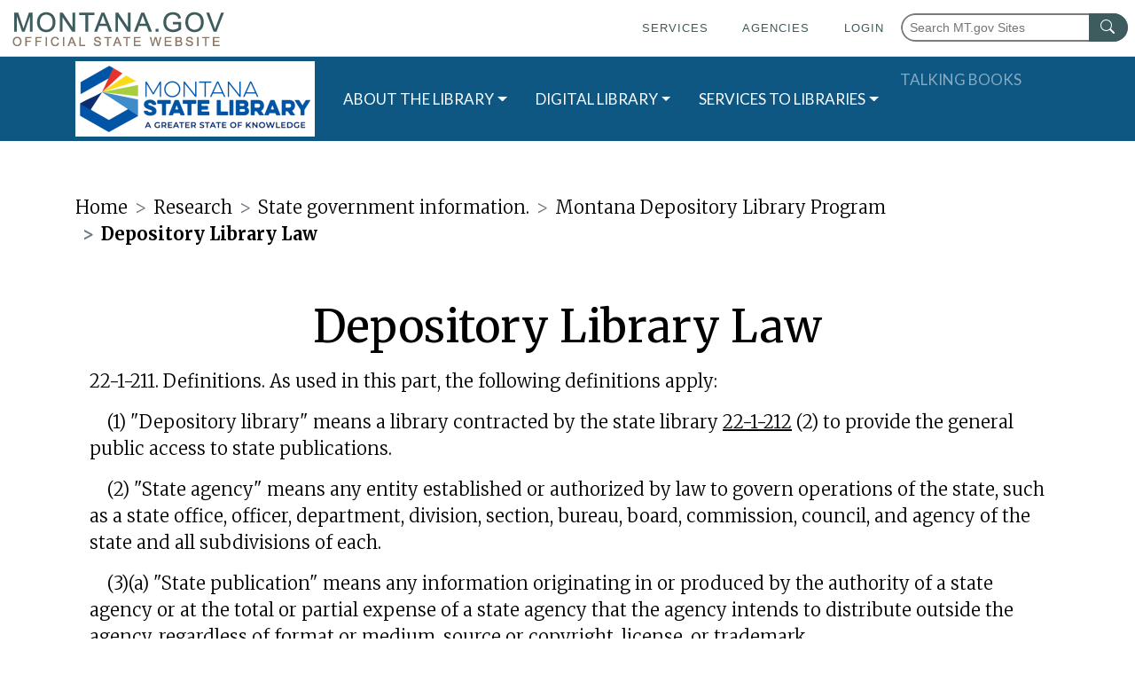

--- FILE ---
content_type: text/html
request_url: https://msl.mt.gov/research/state_publications/montana_depository_library_program/depository_library_law
body_size: 8909
content:
<!DOCTYPE html>
<html xmlns="http://www.w3.org/1999/xhtml" lang="en">
	<head>
		<meta content="751ae8640a1601d90bd9ae570b680272" name="id"/>
		<meta charset="utf-8"/>
		<meta content="width=device-width, initial-scale=1, shrink-to-fit=no" name="viewport"/>
		<!-- Google tag (gtag.js) -->
        <script async="" src="https://www.googletagmanager.com/gtag/js?id=G-5DM3XQV74Y" type="text/javascript"></script>
        <script type="text/javascript">
  window.dataLayer = window.dataLayer || [];
  function gtag(){dataLayer.push(arguments);}
  gtag('js', new Date());

  gtag('config', 'G-5DM3XQV74Y');
</script> 


		
		
		<title>
			Depository Library Law
		</title>
		
	<!--<link as="style" href="_files/css/styles.css" rel="preload"/>-->
	<!--<link as="style" href="https://template.mt.gov/resources/template/template.css" rel="preload"/>-->
	<!--<link as="script" href="https://template.mt.gov/resources/template/template.js" rel="preload"/>-->
	<!--<link as="style" href="https://stackpath.bootstrapcdn.com/bootstrap/4.5.2/css/bootstrap.min.css" integrity="sha384-JcKb8q3iqJ61gNV9KGb8thSsNjpSL0n8PARn9HuZOnIxN0hoP+VmmDGMN5t9UJ0Z" rel="preload"/>-->
	<!--<link as="image" href="https://template.mt.gov/resources/template/montanalogo.png" rel="preload"/>-->
	<!--<link as="image" href="https://template.mt.gov/resources/template/search-icon.png" rel="preload"/>-->
	<!--<link href="https://cdn.userway.org" rel="preconnect"/>-->
	<!--<link href="https://api.userway.org" rel="preconnect"/>-->

		<link href="../../../_files/images/favicon.ico" rel="shortcut icon"/>
		
    <link href="https://template.mt.gov/resources/template/template.css" rel="stylesheet"/>
	<script src="https://template.mt.gov/resources/template/template.js"></script>

		
	<link href="https://fonts.googleapis.com" rel="preconnect"/>
	<link href="https://fonts.gstatic.com" rel="preconnect"/>
	<link href="https://fonts.googleapis.com/css2?family=Lato:ital,wght@0,300;0,400;0,700;0,900;1,400&amp;family=Merriweather:ital,wght@0,300;0,400;0,700;1,400&amp;display=swap" rel="stylesheet"/>
	<link crossorigin="anonymous" href="https://cdn.jsdelivr.net/npm/bootstrap@4.5.3/dist/css/bootstrap.min.css" integrity="sha384-TX8t27EcRE3e/ihU7zmQxVncDAy5uIKz4rEkgIXeMed4M0jlfIDPvg6uqKI2xXr2" rel="stylesheet"/>
	<link href="../../../_files/css/styles.css" rel="stylesheet"/>

		

		
		


<meta content="751ae8640a1601d90bd9ae570b680272" name="cascade-page-id"/>
<meta content="Montana State Library - MSL" name="cascade-site-name"/>
<meta content="research/state_publications/montana_depository_library_program/depository_library_law" name="cascade-page-path"/>
<meta content="Tue Dec 09 15:01:16 MST 2025" name="cascade-last-published-on"/>
<meta content="Sat Mar 18 11:20:34 MDT 2023" name="cascade-last-modified-on"/>
<meta content="Depository Library Law" name="cascade-display-name"/>
<meta content="Depository Library Law" name="cascade-title"/>



	</head>
	<body data-offset="15" data-spy="scroll" data-target="#chat-button">
		<div id="template-page-wrapper">
			<div id="content-wrapper">
				                                                    <nav class="navbar navbar-dark navbar-expand-xl">
        <div class="container">
            <a class="navbar-brand" href="../../../index"><img alt="Site Name" id="logo" src="../../../_images/MSL-GSShort.png"/></a>
            <button aria-controls="navbarNav" aria-expanded="false" aria-label="Toggle navigation" class="navbar-toggler" data-target="#navbarNav" data-toggle="collapse" type="button">
                <span class="navbar-toggler-icon"></span>
            </button>
            <div class="collapse navbar-collapse" id="navbarNav">
                <ul class="navbar-nav">
                                                                    <li class="nav-item dropdown mega-menu-dropdown">
        <a aria-expanded="false" aria-haspopup="true" class="nav-link dropdown-toggle" data-toggle="dropdown" href="#" role="button">ABOUT THE LIBRARY</a>
        <div class="dropdown-menu mega-menu w-100 p-3">
            <a class="close" href="#" role="button"><img alt="Close" src="../../../_files/images/close.png"/>CLOSE</a>
            <div class="row justify-content-center">
<div class="col-lg-auto">
<ul>
<li><a class="nav-heading" href="../../../about/mission/index">OUR WORK</a></li>
<li><a href="../../../about/mission/welcome">Welcome</a></li>
<li><a href="../../../about/mission/overview">Our Brand</a></li>
<li><a href="../../../about/mission/page">Using Our Services</a></li>
<li><a href="../../../2025-Legislative-Session">2025 Legislative Session</a></li>
</ul>
</div>
<div class="col-lg-4">
<ul>
<li><a class="nav-heading" href="/about/commission_councils">COMMISSION &amp; COUNCILS</a></li>
<li><a href="../../../about/commission_councils/commission/index">Montana State Library Commission</a></li>
<li><a href="../../../about/commission_councils/montana_land_information_advisory_council/index">Montana Geospatial Information Advisory Council</a></li>
<li><a href="../../../libraries/library_development/index1">Federations</a></li>
</ul>
</div>
<div class="col-lg-auto">
<ul>
<li><a class="nav-heading" href="https://directory.mt.gov/govt/state-dir/agency/library">STAFF</a></li>
<li><a class="nav-heading" href="../../../about/news">NEWS</a></li>
<li><a class="nav-heading" href="../../../about/publications/index">PUBLICATIONS</a></li>
<li><a class="nav-heading" href="../../../MSL-Policies">POLICIES</a></li>
</ul>
</div>
<div class="col-lg-auto">
<ul>
<li><a class="nav-heading" href="../../../about/grants/index">GRANTS</a></li>
<li><a class="nav-heading" href="../../../about/jobs">MSL JOBS</a></li>
<li><a class="nav-heading" href="../../../publishingrights">PUBLISHING RIGHTS</a></li>
</ul>
</div>
</div>
        </div>
    </li>
                                                                                    <li class="nav-item dropdown mega-menu-dropdown">
        <a aria-expanded="false" aria-haspopup="true" class="nav-link dropdown-toggle" data-toggle="dropdown" href="#" role="button">DIGITAL LIBRARY</a>
        <div class="dropdown-menu mega-menu w-100 p-3">
            <a class="close" href="#" role="button"><img alt="Close" src="../../../_files/images/close.png"/>CLOSE</a>
            <div class="row justify-content-center">
<div class="col-lg-3"><br/>
<ul>
<li style="list-style-type: none;">
<ul>
<li><strong><a href="../index">Government Information-State</a> </strong>
<ul class="list-second">
<li><a href="../mtgov_connect/index">MT.Gov Web Archive</a><a href="../mtgov_connect/index"></a> <a href="../mtgov_connect/embed_page_history"></a></li>
<li><a href="https://archive.org/details/MontanaStateLibrary">Digitize</a><a href="https://archive.org/details/MontanaStateLibrary">d</a><a href="https://archive.org/details/MontanaStateLibrary"> State</a><a href="https://archive.org/details/MontanaStateLibrary"> Publicatio</a><a href="https://archive.org/details/MontanaStateLibrary">ns </a></li>
</ul>
</li>
<li><a href="../../Local-Government-Information/Local-Government-Web-Archive"><strong>Government Information-Local Montana</strong></a></li>
<li><strong><a href="../../Federal_Publications/index">Government Information-Federal</a></strong></li>
</ul>
</li>
</ul>
<br/>
<ul>
<li><a href="../../resources/index"> <strong>Research Resources</strong></a>
<ul class="list-second">
<li><a href="../../interlibrary_loan/index">InterLibrary Loan</a></li>
<li><a href="../../index">Submit your request</a></li>
<li><a href="../../interlibrary_loan/borrowing_request/article_request">Article Request</a></li>
<li><a href="https://montanastatelib.on.worldcat.org/discovery">Resource Request</a></li>
<li><a href="../../interlibrary_loan/interlibrary_loan_policy">ILL Policy</a></li>
<li><a href="https://docs.msl.mt.gov/central_services/staff_handbook/comm_pols/31_circ.pdf">Access Policy</a></li>
</ul>
</li>
</ul>
</div>
<div class="col-lg-3">
<ul>
<li><a class="nav-heading" href="../../../geoinfo/index">GEOGRAPHIC INFORMATION CLEARINGHOUSE</a></li>
<li><strong> <a href="../../../geoinfo/data/index">Data</a> </strong></li>
<li><strong><a href="../../../geoinfo/GIS_Community/GIS_Coordination/MLIA_Grants">MGIA Grants</a></strong>
<ul class="list-second">
<li><a href="https://mslservices.mt.gov/geographic_information/data/datalist">Data List</a></li>
<li><a href="https://mslservices.mt.gov/geographic_information/data/databundler/">Data Bundler</a></li>
<li><strong> <a href="../../../geoinfo/data/msdi/index">Montana Spatial Data Infrastructure (MSDI)</a> </strong>
<ul class="list-third">
<li><a href="../../../geoinfo/msdi/administrative_boundaries/index">Administrative Boundaries</a></li>
<li><a href="../../../geoinfo/msdi/cadastral/index">Cadastral</a></li>
<li><a href="../../../geoinfo/msdi/climate/index">Climate</a></li>
<li><a href="../../../geoinfo/msdi/elevation/index">Elevation</a></li>
<li><a href="../../../geoinfo/msdi/geographic_names/index">Geographic Names</a></li>
<li><a href="../../../geoinfo/msdi/geology/index">Geology</a></li>
<li><a href="../../../geoinfo/msdi/hydrography/index">Hydrography</a></li>
<li><a href="../../../geoinfo/msdi/hydrologic_units/index">Hydrologic Units</a></li>
<li><a href="../../../geoinfo/msdi/land_use_land_cover/index">Land Use/Land Cover</a></li>
<li><a href="../../../geoinfo/msdi/mapping_control/index">Mapping Control</a></li>
<li><a href="../../../geoinfo/msdi/orthoimagery/index">Orthoimagery</a></li>
<li><a href="../../../geoinfo/msdi/soils/index">Soils</a></li>
<li><a href="../../../geoinfo/msdi/structures_and_addresses/index">Structures &amp; Addresses</a></li>
<li><a href="../../../geoinfo/msdi/transportation/index">Transportation</a></li>
<li><a href="../../../geoinfo/msdi/wetlands/index">Wetlands</a></li>
</ul>
</li>
<li><strong> <a href="../../../geoinfo/data/Aerial_Photos/index">Aerial Photographs</a> </strong></li>
<li><strong> <a href="https://mslservices.mt.gov/geographic_information/data/topographic/">USGS Topographic Maps</a> </strong></li>
<li><strong> <a href="../../../geoinfo/data/montana_channel_migration_zones/index">Channel Migration Zones</a> </strong></li>
<li><strong> <a href="../../../geoinfo/data/flathead_basin_mapping_project_-_2009/index">Flathead Basin Mapping Project</a> </strong></li>
</ul>
</li>
</ul>
</div>
<div class="col-lg-3">
<ul class="list-second">
<li><strong> <a href="../../../geoinfo/data/yellowstone_river/index">Yellowstone River Corridor Clearinghouse</a> </strong></li>
<li><strong> <a href="../../../geoinfo/data/web_services">Web Services</a> </strong></li>
</ul>
<ul>
<li><strong> <a href="../../../geoinfo/applications/index">Applications</a> </strong>
<ul class="list-second">
<li><a href="../../../geoinfo/applications/index">Data and Maps</a></li>
<li><a href="../../../geoinfo/applications/Natural_Resource_and_Water_Applications">Natural Resources and Water</a></li>
<li><a href="../../../geoinfo/applications/Subject_Guides">Subject Guides</a></li>
<li><a href="../../../geoinfo/applications/Tools">Tools</a></li>
</ul>
</li>
<li><strong> <a href="https://msl.mt.gov/maps">Maps</a> </strong></li>
<li><strong> <a href="https://nris.msl.mt.gov/">NRIS</a> </strong></li>
<li><strong> <a href="/geoinfo/water_information_system">Water</a> </strong></li>
<li><strong> <a href="../../../geoinfo/GIS_Community/index">GIS Community</a> </strong>
<ul class="list-second">
<li><a href="../../../geoinfo/GIS_Community/GIS_Coordination/index">State GIS Coordination</a></li>
<li><a href="https://mslservices.mt.gov/geographic_information/applications/geographicnamesadvisor">State Geographic Names Advisor</a></li>
<li><a href="../../../geoinfo/data/msdi/index">MSDI Working Groups</a></li>
<li><a href="https://www.magip.org/">MAGIP</a></li>
<li><a href="../../../about/jobs">Montana State Library Careers</a></li>
</ul>
</li>
<li><strong> <a href="/mtsrn">Montana State Reference Network</a></strong></li>
<li><strong> <a href="/geoinfo/Help/">Help</a></strong></li>
</ul>
</div>
<div class="col-lg-3">
<ul>
<li><a class="nav-heading" href="https://mtnhp.mt.gov/">NATURAL HERITAGE PROGRAM</a></li>
<li><strong> <a href="https://fieldguide.mt.gov/">Field Guide</a> </strong></li>
<li><strong> <a href="https://mtnhp.org/MapViewer/">Map Viewer</a> </strong></li>
<li><a class="nav-heading" href="../../../geoinfo/nrcs_partnership/index">NRCS PARTNERSHIP</a></li>
</ul>
</div>
</div>
        </div>
    </li>
                                                                                    <li class="nav-item dropdown mega-menu-dropdown">
        <a aria-expanded="false" aria-haspopup="true" class="nav-link dropdown-toggle" data-toggle="dropdown" href="#" role="button">SERVICES TO LIBRARIES</a>
        <div class="dropdown-menu mega-menu w-100 p-3">
            <a class="close" href="#" role="button"><img alt="Close" src="../../../_files/images/close.png"/>CLOSE</a>
            <div class="row justify-content-center">
<div class="col-lg-auto">
<ul>
<li><a class="nav-heading" href="../../../libraries/contact_us">CONTACT US</a></li>
<li><a class="nav-heading" href="https://mslservices.mt.gov/aspen/">ASPEN: LIBRARY DIRECTORY </a></li>
<li><a class="nav-heading" href="../../../libraries/hotspotlendingprogram">HOT SPOT LENDING PROGRAM</a></li>
<li><a class="nav-heading" href="../../../libraries/library_services_support">LIBRARY SERVICES SUPPORT</a></li>
</ul>
</div>
<div class="col-lg-auto">
<ul>
<li><a class="nav-heading" href="../../../libraries/learning/Certification">CERTIFICATION PROGRAM</a></li>
<li><a href="../../../libraries/learning/Continuing-Education">Continuing Education</a></li>
<li><a href="https://mtstatelibrary.moonami.com/">MSL Learn</a><a href="/libraries/library_development/consulting/library_administration/index"></a></li>
</ul>
</div>
<div class="col-lg-auto">
<ul>
<li><a class="nav-heading" href="../../../libraries/LibraryCareers">LIBRARY CAREERS</a></li>
<li><a class="nav-heading" href="../../../libraries/library_development/index">LIBRARY DEVELOPMENT</a><a class="mr_billow" href="../../../libraries/library_development/statistics"></a></li>
<li><a class="nav-heading" href="../../../libraries/lifelonglearning/index">LIFELONG LEARNING</a></li>
</ul>
</div>
<div class="col-lg-auto">
<ul>
<li><a class="nav-heading" href="../../../libraries/statewide_projects/courier/index">MONTANA COURIER ALLIANCE</a></li>
<li><a class="nav-heading" href="../../../libraries/statewide_projects/montanalibrary2go/index">MONTANALIBRARY2GO</a></li>
<li><a class="nav-heading" href="../../../libraries/Montana-Library-Network">MONTANA LIBRARY NETWORK</a></li>
<li><a class="nav-heading" href="../../../libraries/statewide_projects/montana_history_portal/Index">MONTANA HISTORY PORTAL</a></li>
<li><a class="nav-heading" href="../../../libraries/statewide_projects/montana_shared_catalog/index">MONTANA SHARED CATALOG</a></li>
<li><a class="nav-heading" href="../../../libraries/statewide_projects/oclc_services/index">OCLC SERVICES</a></li>
</ul>
</div>
</div>
        </div>
    </li>
                                                                                        <li class="nav-item">
            <a class="nav-link      " href="../../../tbl/index">TALKING BOOKS</a>
        </li>
                                                    </ul>
            </div>
        </div>
    </nav>


			    

			    

				<main class="bg-white">
				    
					    <nav aria-label="breadcrumb" class="breadcrumbs container">
        <ol class="breadcrumb">
            <li class="breadcrumb-item"><a href="/">Home</a></li>
                                                                        <li class="breadcrumb-item"><a href="../../index">Research</a></li>
                                                                                                            <li class="breadcrumb-item"><a href="../index">State government information.</a></li>
                                                                                                            <li class="breadcrumb-item"><a href="index">Montana Depository Library Program</a></li>
                                                                                    <li aria-current="page" class="breadcrumb-item active">Depository Library Law</li>
                                    </ol>
    </nav>

					


                            <div class="container">
                                                                                <div class="${breakpoints[$colCount]}">
                                                    <h1>Depository Library Law</h1>
                    <div class="content-block m-3">
                            <table id="stateDepositories">
<thead>
<tr>
<td>
<p>22-1-211. Definitions. As used in this part, the following definitions apply:</p>
<p>&#160;&#160;&#160; (1) "Depository library" means a library contracted by the state library&#160;<a href="http://leg.mt.gov/bills/mca/title_0220/chapter_0010/part_0020/section_0120/0220-0010-0020-0120.html">22-1-212</a>&#160;(2) to provide the general public access to state publications.</p>
<p>&#160;&#160;&#160; (2) "State agency" means any entity established or authorized by law to govern operations of the state, such as a state office, officer, department, division, section, bureau, board, commission, council, and agency of the state and all subdivisions of each.</p>
<p>&#160;&#160;&#160; (3)(a) "State publication" means any information originating in or produced by the authority of a state agency or at the total or partial expense of a state agency that the agency intends to distribute outside the agency, regardless of format or medium, source or copyright, license, or trademark.</p>
<p>&#160;&#160;&#160; (b) The term does not include information intended only for distribution to contractors or grantees of the agency, persons within the agency, or members of the public under&#160;<a href="http://leg.mt.gov/bills/mca/title_0020/chapter_0060/part_0100/section_0020/0020-0060-0100-0020.html">2-6-1002</a>&#160;or information produced by a state agency that is intended strictly for internal administrative or operational purposes.</p>
<p>&#160;&#160;&#160;&#160;22-1-212. Administration of state publications depository library program &#8212; rulemaking.</p>
<p>&#160;&#160;&#160; (1) The state library shall administer a state publications depository library program to identify, acquire, catalog, preserve, and provide access to state publications.</p>
<p>&#160;&#160;&#160; (2) The state library may enter into contracts with other libraries to carry out the provisions of the state publications depository library program.</p>
<p>&#160;&#160;&#160; (3) The state library commission shall adopt rules necessary to carry out the provisions of this part.</p>
<p>22-1-213. State publications &#8212; notification and availability requirements.</p>
<p>State agencies shall notify the state library of their state publications and shall make available their state publications to the state library as provided by rule. The state library shall, if requested by the agency, reimburse any state agency for state publications required to be made available when the quantity desired will necessitate unreasonable expense to the agency.</p>
<p>&#160;&#160;&#160;&#160;22-1-218. Exemptions.</p>
<p>&#160;&#160;&#160; (1) This part does not apply to:</p>
<p>&#160;&#160;&#160;&#160;&#160;&#160;&#160; (a) the state law library in connection with the collection described under&#160;<a href="http://leg.mt.gov/bills/mca/22/1/22-1-501.htm">22-1-501</a>;</p>
<p>&#160;&#160;&#160;&#160;&#160;&#160;&#160; (b) the code commissioner in connection with duties under Title 1, chapter 11, as amended; and</p>
<p>&#160;&#160;&#160;&#160;&#160;&#160;&#160; (c) the legislative services division in connection with duties under&#160;<a href="http://leg.mt.gov/bills/mca/5/11/5-11-203.htm">5-11-203</a>&#160;as amended; and</p>
<p>&#160;&#160;&#160;&#160;&#160;&#160;&#160; (d) the Montana university system.</p>
<p>&#160;&#160;&#160; (2) The state library may, at its option and without causing the university system to incur expense, collect, catalog, and make available selected publications of units of the Montana university system.</p>
<p>22-1-219. Permanent public access to state publications.</p>
<p>The state library shall routinely notify depository libraries of recently acquired state publications. The state library shall coordinate with state agencies and depository libraries to ensure permanent public access to state publications. The state library shall offer state publications that it removes from its collection to the Montana historical society, which shall determine which state publications must be preserved as provided for in&#160;<a href="http://leg.mt.gov/bills/mca/title_0220/chapter_0030/part_0020/section_0030/0220-0030-0020-0030.html">22-3-203</a>.</p>
<p>Questions? Please email&#160;<a href="http://statepublications@mt.gov/">jkammerer@mt.gov</a>&#160;or call Jim Kammerer at (406) 444-5432.</p>
</td>
</tr>
</thead>
</table><!-- end of #widgets -->
            </div>
                                </div>
                                                        </div>
    
				</main>
				


    <div class="footer pt-4 pb-3">
        <div class="container-fluid">
            <div class="row">
                                                            <div class="col-lg-3">
                            <img alt="MSL Logo" class="d-block img-fluid mx-auto" height="75" src="../../../_images/MSL-GSLong_grayRev.png" width="198"/>
                                                    </div>
                                                                                <div class="col-lg-3">
                            <h4>CONTACT US:</h4>
<div class="row no-gutters">
<div class="col">
<ul class="list-unstyled">
<li><address><strong>PO Box 201800, or<br/>1201 11th Ave <br/>Helena, Montana 59620 </strong></address></li>
<li>Hours: Monday-Friday <br/>8AM-5PM</li>
</ul>
</div>
<div class="col">
<ul class="list-unstyled">
<li>Phone: (406) 444-3115 <br/>Toll Free: (800) 338-5087 <br/>TTY: Montana Relay 711</li>
<li><a href="../../../accessibility">Accessibility Statement</a></li>
<li><strong>Email: <a href="https://directory.mt.gov/govt/state-dir/agency/library">View Directory</a> </strong></li>
</ul>
</div>
</div>
                                                    </div>
                                                                                <div class="col-lg-3">
                            <h4>QUICK LINKS:</h4>
<div class="row no-gutters">
<div class="col">
<ul>
<li><a href="../../../about/news">News</a></li>
<li><a href="https://msl.mt.gov/maps">Maps</a></li>
<li><a href="../../../privacy">Privacy Policy</a></li>
<li><a href="https://msl.mt.gov/about/publications/statistics/">Dashboards</a></li>
</ul>
</div>
<div class="col">
<ul>
<li><a href="https://mslservices.mt.gov/aspen/events/">Calendar</a></li>
<li><a href="../../../about/publications/reference_services">Visit Us</a></li>
<li><a href="https://www.youtube.com/channel/UCYr45bzGZAeV7PZJgZvwwPQ">Library Videos</a></li>
<li><a href="../../interlibrary_loan/state_employee_library_card">Apply for a Library Card</a></li>
</ul>
</div>
</div>
                                                    </div>
                                                                                <div class="col-lg-3">
                            <h4>FOLLOW US:</h4>
                                                            <div class="mt-3">
                                        <ul class="social-links nav justify-content-center">  
                        <li class="nav-item">
                <a aria-label="MSL facebook" class="nav-link" href="https://www.facebook.com/MontanaStateLibrary/">
                    <i alt="MSL social media" aria-hidden="true" class="fab fa-facebook-f fa-lg"></i>
                </a>
            </li>
                                <li class="nav-item">
                <a aria-label="MSL twitter" class="nav-link" href="https://twitter.com/mtstatelibrary?lang=en">
                    <i alt="MSL social media" aria-hidden="true" class="fab fa-twitter fa-lg"></i>
                </a>
            </li>
                                <li class="nav-item">
                <a aria-label="MSL instagram" class="nav-link" href="https://www.instagram.com/montanastatelibrary/">
                    <i alt="MSL social media" aria-hidden="true" class="fab fa-instagram fa-lg"></i>
                </a>
            </li>
                                <li class="nav-item">
                <a aria-label="MSL youTube" class="nav-link" href="https://www.youtube.com/channel/UCYr45bzGZAeV7PZJgZvwwPQ">
                    <i alt="MSL social media" aria-hidden="true" class="fab fa-youtube fa-lg"></i>
                </a>
            </li>
                    </ul>

                                </div>
                                                    </div>
                                                </div>
            <div class="row">
             <!--<div class="col-xs-6 pull-left px-5"><a href="#" id="WebpageHistorySpan" onClick="javascript:getWayBackArchiveLink();" title="Get Webpage History">Page History</a></div>-->
             <div class="col-xs-6 pull-right"><a href="https://msl.mt.gov/use-of-google-analytics">Cookies &amp; Google Analytics</a></div>
            </div>
           
        </div>
    </div>

				
				
    <!-- This is the script tag for the 'UserWay' accessibility widget SKM 4/26/2019 -->
<!--<script type="text/javascript">-->
<!--    var _userway_config = {-->
<!--    /* uncomment the following line to override default position*/-->
<!--    position: '2',-->
<!--    /* uncomment the following line to override default size (values: small, large)*/-->
<!--    /* size: 'large', */-->
<!--    /* uncomment the following line to override default language (e.g., fr, de, es, he, nl, etc.)*/-->
<!--    /* language: 'en-US', */-->
<!--    /* uncomment the following line to override color set via widget (e.g., #053f67)*/-->
<!--    /* color: '#053f67', */-->
<!--    /* uncomment the following line to override type set via widget(1=person, 2=chair, 3=eye)*/-->
<!--    /* type: '1', */-->
<!--    /* uncomment the following line to override support on mobile devices*/-->
<!--    /* mobile: true, */-->
<!--    account: 'yZXP5WfKmS'-->
<!--    };-->
<!--</script>-->
<!--script async="async" src="https://cdn.userway.org/widget.js" type="text/javascript"></script -->

				<a class="btn btn-secondary" href="#" id="back-to-top" title="Back To Top"><i class="fas fa-angle-up"></i></a>
			</div>
		</div>
		
	<script crossorigin="anonymous" integrity="sha256-9/aliU8dGd2tb6OSsuzixeV4y/faTqgFtohetphbbj0=" src="https://code.jquery.com/jquery-3.5.1.min.js"></script>
	<script crossorigin="anonymous" integrity="sha384-B4gt1jrGC7Jh4AgTPSdUtOBvfO8shuf57BaghqFfPlYxofvL8/KUEfYiJOMMV+rV" src="https://stackpath.bootstrapcdn.com/bootstrap/4.5.2/js/bootstrap.min.js"></script>	
	<script crossorigin="anonymous" src="https://kit.fontawesome.com/95903f7bfc.js"></script>
	<script src="../../../_files/js/scripts.js"></script>
	<script src="../../../_files/js/search.js"></script>
	<script src="../../../_files/js/news-gallery.js?ver=2"></script>
	<script src="../../../_files/js/responsive_scaling_tableau.js"></script>
	<script data-cookiecategory="analytics" src="https://cdn.jsdelivr.net/gh/orestbida/cookieconsent@v2.9.1/dist/cookieconsent.js"></script>

		
	</body>
</html>

--- FILE ---
content_type: text/css
request_url: https://template.mt.gov/resources/template/template.css
body_size: 5170
content:
/**********CONTENTS                                  **********/
/**********RESET CSS Line 6                          **********/
/**********MONTANA.GOV TEMPLATE CSS Line 39          **********/
/**********MONTANA.GOV TEMPLATE IE7 CSS FIX Line 111 **********/

/**********RESET CSS BEGIN**********/
html, body, div, span, applet, object, iframe, h1, h2, h3, h4, h5, h6, p, blockquote, pre, a, abbr, acronym, address, big, cite, code,
del, dfn, em, img, ins, kbd, q, s, samp, small, strike, strong, sub, sup, tt, var, b, u, i, center, dl, dt, dd, ol, ul, li,
fieldset, form, label, legend, table, caption, tbody, tfoot, thead, tr, th, td, article, aside, canvas, details, embed,
figure, figcaption, footer, header, hgroup, menu, nav, output, ruby, section, summary, time, mark, audio, video {
    margin: 0;
    padding: 0;
    border: 0;
    font-size: 100%;
    font: inherit;
    vertical-align: baseline;
}

/* HTML5 display-role reset for older browsers */
article, aside, details, figcaption, figure, footer, header, hgroup, menu, nav, section {
    display: block;
}

body {
    line-height: 1;
}
/* ol, ul {list-style:none;} Commented out from original to preserve existing diversity of lists */
blockquote, q {
    quotes: none;
}

    blockquote:before, blockquote:after,
    q:before, q:after {
        /*content:'';*/
        content: none;
    }

table {
    border-collapse: collapse;
    border-spacing: 0;
}

/*NOW SOME MT.GOV SPECIFIC RULES BASED ON WEBKIT DEFAULTS  -- remove for next template, should be in mt.gov css */
html, body {
    height: 100%
}

p, blockquote, dl, ol, ul, fieldset, form, table {
    margin: 1em 0;
}

h1 {
    margin: 0.67em 0;
}

h2 {
    margin: 0.83em 0;
}

h3 {
    margin: 1em 0;
}

h4 {
    margin: 1.33em 0;
}

h5 {
    margin: 1.67em 0;
}

h6 {
    margin: 2.33em 0;
}

b, strong {
    font-weight: bolder;
}

i, em {
    font-style: italic;
}

blockquote {
    padding-left: 2.5em;
}

ol, ul {
    list-style-position: outside;
    padding-left: 2.5em;
}
/*MT.GOV SPECIFIC END  -- remove for next template, should be in mt.gov css */

/**********RESET CSS END**********/


/**********MONTANA.GOV TEMPLATE CSS BEGIN**********/
body {
    min-height: 100%;
    background-size: cover !important;
    background-position: center top;
    background-repeat: no-repeat !important;
    background-attachment: fixed !important;
}

    body.bgTop {
        background-position: center top !important;
    }

    body.bgBottom {
        background-position: center bottom !important;
    }

    body.bgCenter {
        background-position: center center !important;
    }
/*html, body, #template-header, #template-footer {height:100%;margin:0;padding:0;font-family:"Helvetica Neue", Helvetica, Arial, sans-serif;}*/
#template-header, #template-footer {
    margin: 0;
    padding: 0;
    font-family: "Helvetica Neue", Helvetica, Arial, sans-serif;
    font-size: 16px !important;
    line-height: 1.5 !important;
}

/*TEMPLATE HEADER*/
#template-header {
    display:flex;
    justify-content: space-between;
    align-items: center;
    align-content: center;
    height: 4em !important;
    background-color: #ffffff;
    position: fixed;
    top: 0;
    left: 0;
    right: 0;
    z-index: 999;
    border-bottom: 1px solid #dbdcde;
    padding: 0 .5em !important;
}

#template-header-logo {
    width: 248px !important;
    height: 48px !important;
    margin: 0 !important;
    padding: 0 !important;
}

#template-header-nav, #template-header-nav li {
    -webkit-box-sizing: border-box;
    -moz-box-sizing: border-box;
    box-sizing: border-box;
}

#template-header-nav {
    float: right;
    margin: 0;
    padding: 0;
}

    #template-header-nav li {
        display: inline-flex;
        justify-content: center;
        align-items: center;
        align-content: center;
        position: relative;
    }

        #template-header-nav li a {
            font-size: .8em !important;
            color: #3E5B5D;
            text-decoration: none;
            padding: 1.7em 1.5em;
            display: inline-block;
            letter-spacing: 1px;
            text-transform: uppercase;
            line-height: 1.5 !important;
        }

*:first-child + html header#template-header ul#template-header-nav li a {
    text-decoration: none;
    padding: 0.625em;
    display: inline-block;
    text-transform: uppercase; /* for IE 6, 7 */
}

#template-header-nav li a:hover {
    background-color: #eeeeee;
    text-decoration: underline;
}

#template-search-button {
    height: 100%;
    min-height: 32px;
    width: 44px;
    position: absolute;
    top: 0;
    right: 0;
    border:none;
    border-radius:0;
    font-size: 18px;
    color:#fff;
    background:#3e5c5e;
    display: flex;
    justify-content: center;
    align-items: center;
}

    #template-search-button:hover, #template-search-button:focus {
        cursor: pointer;
        background:#272f3b;
    }

    #template-search-button.advancedsearch {
        right: 18px;
    }

#template-search-item {
    width: 100%;
    font-size: .9rem;
    border:2px solid #7b7b7b;
    border-radius:9999rem;
    padding:.25rem .5rem;
    height:32px;
    margin:0;
}

    #template-search-item.advancedsearch {
        padding-right: 3.5em;
    }

#template-search-wrap {
    background: #fff;
    width: clamp(207px, 20vw, 280px);
    border-radius: 9999rem;
    overflow: hidden;
    position: relative;
}

#template-search-advanced {
    padding-bottom: 1em;
    top: 36px;
    right: 0;
    z-index: 1000;
    height: auto;
    width: 200px;
    position: absolute;
    background-color: rgb(239,239,239);
    border-top: 1px solid #897A67;
    display: none;
}

    #template-search-advanced h1 {
        margin: 0;
        font-size: .75em;
        color: #555555;
        padding: 1em;
        font-weight: bold;
    }

    #template-search-advanced span {
        padding: .5em 1em;
        display: list-item;
        color: rgb(46, 119, 124);
        display: block;
        padding-left: 1.5em;
        text-transform: uppercase;
    }

#template-search-advancedbtn {
    font-size: 1em;
    z-index: 1006;
    position: absolute;
    top: 11px;
    right: 4px;
}

    #template-search-advancedbtn:hover, #template-search-advanced span {
        cursor: pointer;
    }

a[name], .template-header-offset {
    position: absolute;
    margin-top: -110px;
}

@media only screen and (max-width:50em) {
    #template-header-nav li a {
        padding: 1.7em 1em !important;
    }
}

@media screen and (max-width:48em) {
    #template-header .tagline {
        display: none;
    }

    #template-header {
        height: auto !important;
        position: relative !important;
        border-bottom: none;
        display: flex;
        flex-flow: row wrap;
        align-items: center;
        width: 100%;
        padding:0!important;
    }

    #template-header-logo {
        padding: .25rem 0 .25rem .25rem !important;
        border: none !important;
        width: 100% !important;
        height: auto !important;
    }

    #template-header-nav {
        display: none;
    }

    #template-search-wrap {
        width: 100%;
        border: .5em solid rgba(51,51,51, .7);
        border-radius: 0;
    }

    #template-search-item {
        width: 100%;
        background: none repeat scroll 0 0 #efefef;
        border:none;
        border-radius: 0;
    }

        #template-search-item.advancedsearch {
            margin: 0 !important;
            padding: 0 !important;
        }

        #template-search-button.advancedsearch {
            right: 35px;
        }

    #template-header-wrapper {
        height: auto !important;
        position: relative !important;
    }

    #template-search-advancedbtn {
        height: 18px;
        font-size: 1.5em;
        right: 0;
        top: 0;
        padding: .2em;
        color: #6E9699;
        background-color: #DDDDDD;
    }

    #template-search-advanced {
        font-size: 100%;
        top: 26px;
        right: 0;
    }

        #template-search-advanced span {
            padding: 1em;
            right: 8px;
        }
}

@media print {
    #template-header {
        position: relative;
    }

    #template-search-button {
        display: none;
    }

    #template-search-wrap {
        display: none;
    }

    #template-header-nav {
        display: none;
    }
}

/*TEMPLATE PAGE WRAPPER*/
#template-page-wrapper {
    min-height: 100%;
}

img.bg { /* Set rules to fill background */
    min-height: 100%;
    min-width: 1024px; /* Set up proportionate scaling */
    width: 100%;
    height: auto; /* Set up positioning */
    position: fixed;
    top: 0;
    left: 0;
    z-index: -1;
}

@media screen and (max-width:1024px) { /* Specific to this particular image */
    img.bg {
        left: 50%;
        margin-left: -512px; /* 50% */
    }
}

#template-layout-push {
    height: 128px;
}

/*STICKY FOOTER CSS*/
#template-layout-wrapper {
    margin: auto 0 -64px auto;
    min-height: 100%;
    height: auto !important;
}

/*TEMPLATE FOOTER*/
#template-footer {
    width: 100%;
    height: auto;
    min-height: 64px;
    padding: .25rem 1rem;
    box-sizing: border-box;
    border-top: 1px solid #897A67;
    position: relative;
    background-color: #ffffff;
    display:flex;
    flex-flow:row wrap;
    flex-direction: row-reverse;
    justify-content: center;
    align-items: center;
    align-content: center;
}

#template-footer-logo {
    float: right;
    margin: 0;
    padding: 0;
    border: none;
}

#template-footer-nav {
    text-align: center;
    list-style: none outside none;
    padding: 0 .5em;
    z-index: 10;
    margin-bottom: 0;
    bottom: 0;
    line-height: 1.6;
    display: flex;
    flex:1 1 auto;
    flex-flow:row wrap;
    justify-content: center;
}

    #template-footer-nav li {
        list-style-type: none;
        float: none;
        color: #FFF;
        display: inline;
        padding: 0;
        margin: 0;
    }

        #template-footer-nav li a {
            font-size: .8em;
            color: #3E5B5D;
            text-decoration: none;
            padding: 1.45em 1.5em;
            display: inline-block;
            letter-spacing: 1px;
            margin: 0px;
            float: left;
            width: auto;
            text-transform: uppercase;
        }

        *:first-child + html #template-footer-nav li a {
            text-decoration: none;
            padding: 1.8em 1em;
            display: inline-block;
            text-transform: uppercase; /* for IE 6, 7 */
        }

@media screen and (max-width:48em) {
    #template-footer {
        width: 100%;
        padding: 1rem;
        text-align: center;
        position: relative;
        justify-content: center;
        gap:1rem;
        background-color: #ffffff;
    }

    #template-footer-nav {
        width: 100%;
        display: grid;
        justify-content: center;
        align-items: center;
        align-content: center;
        gap:1rem;
    }

        #template-footer-nav li {
            float: none;
            margin: 0;
            padding: 0;
            width: 100%;
        }

            #template-footer-nav li a {
                padding: 1em;
                display: block;
                width: 100%;
                color: #ffffff;
                background-color: #3E5B5D;
            }

    #template-footer-logo {
        padding:0;
    }
}

@media print {
    #template-footer-logo {
        display: none;
    }

    #template-footer > a {
        display: none;
    }

    #template-footer-nav {
        width: 50em;
    }

        #template-footer-nav li {
            display: none;
        }
}

#template-footer-nav li a:hover {
    background-color: #eeeeee;
    text-decoration: underline;
    position: relative;
    color: #4D6A6D;
}

/**********MONTANA.GOV TEMPLATE CSS END**********/

#template-header #template-header-nav.search, #template-header #template-header-nav.search li, #template-header #template-header-nav.search li a {
    height: 100%;
}

@media print {
    #bgImg {
        display: none;
    }
}

/**********MONTANA.GOV TEMPLATE IE7 CSS FIX BEGIN**********/
html.lt-ie8 #template-header-nav {
    right: 0px;
    width: auto;
    position: absolute;
    height: 100%;
}

    html.lt-ie8 #template-header-nav li {
        display: inline;
        zoom: 1;
        vertical-align: middle;
        height: 100%;
        overflow: hidden;
    }

        html.lt-ie8 #template-header-nav li a {
            height: 100%;
            padding-top: 1.8em !important;
        }

html.lt-ie8 #template-search {
    padding-right: 1em;
}

html.lt-ie8 #template-search-button {
    margin-left: 175px;
}

html.lt-ie8 #template-search-advancedbtn {
    margin-top: 1.5em;
    margin-left: 205px;
}

html.lt-ie8 #template-search-advanced {
    right: 8px;
    width: 220px;
}
/**********MONTANA.GOV TEMPLATE IE7 CSS FIX END**********/


/**********MONTANA.GOV Amber Alert Header Start**********/
#template-AmberAlertHead {
    z-index: 99;
    top: 0;
    position: fixed;
    width: 100%;
    display: block;
    color: #fff;
    background: #8b0000 url("//template.mt.gov/resources/template/images/MK_amberAlert.png") center right no-repeat;
    text-align: center;
    background-size: auto 70%;
    -webkit-box-sizing: border-box !important;
    -moz-box-sizing: border-box !important;
    box-sizing: border-box !important;
}

    #template-AmberAlertHead .template-amberAlertGroup {
        margin: 0 auto;
        display: block;
        width: 100%;
        overflow: hidden;
        height: auto;
        padding: 0;
        -webkit-box-sizing: border-box !important;
        -moz-box-sizing: border-box !important;
        box-sizing: border-box !important;
    }

        #template-AmberAlertHead .template-amberAlertGroup .template-amberAlertItem {
            display: inline-block;
            padding: 8px 0 8px 0 !important;
            margin: 0 15px;
            overflow: hidden !important;
            -webkit-box-sizing: border-box !important;
            -moz-box-sizing: border-box !important;
            box-sizing: border-box !important;
        }

            #template-AmberAlertHead .template-amberAlertGroup .template-amberAlertItem label {
                color: #fff;
                display: inline-block !important;
                height: 32px !important;
                padding: 8px 0 !important;
                text-align: center;
                margin: 0;
                font-size: 16px !important;
                line-height: 16px !important;
                font-weight: 400 !important;
                -webkit-box-sizing: border-box !important;
                -moz-box-sizing: border-box !important;
                box-sizing: border-box !important;
                font-family: 'Helvetica Neue', Helvetica, Arial, sans-serif !important;
            }

            #template-AmberAlertHead .template-amberAlertGroup .template-amberAlertItem a {
                background: #8b0000;
                color: #fff;
                border: 1px solid #fff;
                text-decoration: none;
                width: 49%;
                height: 32px !important;
                padding: 8px !important;
                max-width: 250px;
                font-size: 16px !important;
                line-height: 16px !important;
                font-weight: 400 !important;
                -webkit-box-sizing: border-box !important;
                -moz-box-sizing: border-box !important;
                box-sizing: border-box !important;
                font-family: 'Helvetica Neue', Helvetica, Arial, sans-serif !important;
            }

                #template-AmberAlertHead .template-amberAlertGroup .template-amberAlertItem a:hover {
                    background: #660000;
                }

@media screen and (max-width:600px) {
    #template-AmberAlertHead .template-amberAlertGroup {
        height: 48px;
    }

        #template-AmberAlertHead .template-amberAlertGroup .template-amberAlertItem {
            padding: 0 !important;
            overflow: visible !important;
        }

            #template-AmberAlertHead .template-amberAlertGroup .template-amberAlertItem label {
                display: block !important;
                height: unset !important;
                padding: 4px 0 !important;
                font-size: 12px !important;
                line-height: 12px !important;
            }

            #template-AmberAlertHead .template-amberAlertGroup .template-amberAlertItem a {
                width: auto;
                height: unset !important;
                padding: 4px !important;
                font-size: 12px !important;
                line-height: 12px !important;
                padding: 4px !important;
            }
}
/**********MONTANA.GOV Amber Alert Header End**********/
/**********MONTANA.GOV Alert box Header Start**********/
#template-BOXAmberAlertHead {
    z-index: 99;
    top: 0;
    position: fixed;
    float: left;
    width: 100%;
    display: block;
    color: #fff;
    text-align: center;
    background-size: auto 70%;
    font-size: 16px !important;
    line-height: 16px !important;
    font-weight: 400 !important;
    -webkit-box-sizing: border-box !important;
    -moz-box-sizing: border-box !important;
    box-sizing: border-box !important;
}

    #template-BOXAmberAlertHead .template-amberAlertGroup {
        margin: 0 auto;
        display: block;
        width: 100%;
        overflow: hidden;
        height: auto;
        padding: 0;
        -webkit-box-sizing: border-box !important;
        -moz-box-sizing: border-box !important;
        box-sizing: border-box !important;
    }

#templateBOX-AmberAlertHead .template-BOXamberAlertGroup .template-BOXamberAlertItem {
    clear: both;
    display: block;
    width: 100%;
    height: 64px;
    padding: 8px 0 8px 0 !important;
    overflow: hidden !important;
    -webkit-box-sizing: border-box !important;
    -moz-box-sizing: border-box !important;
    box-sizing: border-box !important;
}

#template-BOXAmberAlertHead .template-BOXamberAlertGroup .template-BOXamberAlertItem label {
    color: #fff;
    display: inline-block !important;
    height: 32px !important;
    padding: 8px 0 !important;
    border: 1px solid #8b0000;
    text-align: center;
    margin: 0;
    font-size: 16px !important;
    line-height: 16px !important;
    font-weight: 400 !important;
    -webkit-box-sizing: border-box !important;
    -moz-box-sizing: border-box !important;
    box-sizing: border-box !important;
    font-family: 'Helvetica Neue', Helvetica, Arial, sans-serif !important;
}

#template-BOXAmberAlertHead .template-BOXamberAlertGroup .template-BOXamberAlertItem a {
    display: inline-block !important;
    background: #8b0000;
    color: #fff;
    border: 1px solid #fff;
    text-decoration: none;
    width: 49%;
    height: 32px !important;
    padding: 8px 8px !important;
    max-width: 250px;
    font-size: 16px !important;
    line-height: 16px !important;
    font-weight: 400 !important;
    -webkit-box-sizing: border-box !important;
    -moz-box-sizing: border-box !important;
    box-sizing: border-box !important;
    font-family: 'Helvetica Neue', Helvetica, Arial, sans-serif !important;
}

    #template-BOXAmberAlertHead .template-BOXamberAlertGroup .template-BOXamberAlertItem a:hover {
        background: #660000;
    }

@media screen and (min-width:700px) {
    .template-BOXamberAlertItem {
        padding-top: 10px !important;
    }
}

@media screen and (min-width:1400px) {
    .template-BOXamberAlertItem {
        padding-top: 15px !important;
    }
}
/**********MONTANA.GOV  Alert box Header End**********/


--- FILE ---
content_type: application/javascript
request_url: https://msl.mt.gov/_files/js/scripts.js
body_size: 3217
content:
$(document).ready(function(){
	$(window).scroll(function () {
	    //Back To Top Link
		if ($(this).scrollTop() > 50) {
			$('#back-to-top').fadeIn();
		} else {
			$('#back-to-top').fadeOut();
		}
		//Logo Shrinker
		var nav = $('#header-logo');
        var top = 200;
        if ($(window).scrollTop() >= top) {
            nav.addClass('tiny');
        } else {
            nav.removeClass('tiny');
        }
	});
	// scroll body to 0px on click
	$('#back-to-top').click(function () {
		$('body,html').animate({
			scrollTop: 0
		}, 400);
		return false;
	});
	//Tile Carousel
	(function ($) {
      // Control buttons
      $('.tile-carousel .next').click(function (e) {
        $(e.target).closest('.tile-carousel').carousel('next');
        return false;
      });
      $('.tile-carousel .prev').click(function (e) {
        $(e.target).closest('.tile-carousel').carousel('prev');
        return false;
      });
    
      // On carousel scroll
      $(".tile-carousel").on("slide.bs.carousel", function (e) {
        let $e = $(e.relatedTarget);
        let $target = $(e.target);
        let idx = $e.index();
        let itemsPerSlide = 4;
        let totalItems = $(".carousel-item").length;
        if (idx >= totalItems - (itemsPerSlide - 1)) {
          let it = itemsPerSlide - (totalItems - idx);
          for (let i = 0; i < it; i++) {
            // append slides to end 
            if (e.direction === "left") {
              $target.find(".carousel-item").eq(i).appendTo($target.find(".carousel-inner"));
            } else {
              $target.find(".carousel-item").eq(0).appendTo($target.find(".carousel-inner"));
            }
          }
        }
      });
    })(jQuery);
});

// Carousel play and pause buttons
$('#playButton').click(function () {
    $('#carousel').carousel('cycle');
});
$('#pauseButton').click(function () {
    $('#carousel').carousel('pause');
});

//Multilevel dropdown
$('.dropdown-menu a.dropdown-toggle:not(.hover)').on('click', function(e) {
    if (!$(this).next().hasClass('show')) {
        $(this).parents('.dropdown-submenu').first().find('.show').removeClass("show");
    }
    $(this).next(".dropdown-submenu").toggleClass('show');
    $(this).parents('li.nav-item.dropdown.show').on('hidden.bs.dropdown', function(e) {
        $(e.target).find('.dropdown-submenu.show').removeClass("show");
    });
    return false;
});

//Simple function to concatenate the current page to the wayback link. Takes the values and redirects the user
function getWayBackArchiveLink(){
    var waybackLink = 'https://wayback.archive-it.org/499/*/';
    var currentPage = document.location.href;

    window.location.href = waybackLink + currentPage;
};

//Anchor Links
// $('a[href^="#"]:not(.accordion-toggle)').on('click',function (e) {
//     e.preventDefault();
//     var target = this.hash;
//     var $trget = $(target);
//     // Example: your header is 70px tall.
//     var newTop = $trget.offset().top - 70; 
//     $('html, body').animate ({
//         scrollTop: newTop
//     }, 500, 'swing', function () {
//         window.location.hash = target;
//     }); 
// });

// $('.collapse').on('shown.bs.collapse', function(e) {
//     $('html, body').animate({
//         scrollTop: $(e.target).parent().offset().top - 120
//     }, 500);
// });

//cookie consent modal

    //  window.addEventListener('load', function () {
    //         // obtain cookieconsent plugin
    //         const cc = initCookieConsent();
    
    //         // run plugin with config object
    //         cc.run({
    //             autorun: true,
    //             current_lang: 'en',
    //             autoclear_cookies: true,
    //             page_scripts: true,
    
    //             onFirstAction: function(user_preferences, cookie){
    //                 // callback triggered only once
    //                 console.log('User accept type:', user_preferences.accept_type);
    //                 console.log('User accepted these categories', user_preferences.accepted_categories)
    //                 console.log('User reject these categories:', user_preferences.rejected_categories);
    //         },

    //         onAccept: function (cookie) {
    //       if (event.target.matches('#c-p-bn')){
	   //         console.log("Accept was clicked");
             
    //             window.dataLayer = window.dataLayer || [];
    //             function gtag(){dataLayer.push(arguments);}
    //             gtag('accepted_categories', {
    //               'analytics_storage':'granted'                 
    //             });}
    //             else{
    //                  window.dataLayer = window.dataLayer || [];
    //                 function gtag(){dataLayer.push(arguments);}
    //                 gtag('rejected_categories', {
    //                   'analytics_storage':'denied' 
    //                 });
    //             }


    //         },

    //         onChange: function (cookie, changed_preferences) {
    //                 window.dataLayer = window.dataLayer || [];
    //                 function gtag(){dataLayer.push(arguments);}
    //                 gtag('rejected_categories', {
    //                   'analytics_storage':'denied' 
    //                 });
    //         },

    //         languages: {
    //             en: {
    //                 consent_modal: {
    //                     title: 'The state of Montana uses Google Analytics',
    //                     description: 'We use cookies to improve your browsing experience and analyze our traffic with the use of Google Analytics. Please accept these before using the site. <a aria-label="Cookie policy" class="cc-link" target="blank" href="https://mt.gov/govt/useofgoogleanalytics.aspx">Read more</a>',
    //                     primary_btn: {
    //                         text: 'Accept',
    //                         role: 'accept_all'              // 'accept_selected' or 'accept_all'
    //                     },
    //                     secondary_btn: {
    //                         text: 'Reject All',
    //                         role: 'settings'                // 'settings' or 'accept_necessary'
    //                     }
    //                 },
    //                 settings_modal: {
    //                     title: 'Cookie preferences',
    //                     save_settings_btn: 'Save settings',
    //                     accept_all_btn: 'Accept all',
    //                     reject_all_btn: 'Reject all',       // optional, [v.2.5.0 +]
    //                     cookie_table_headers: [
    //                         {col1: 'Name'},
    //                         {col2: 'Domain'},
    //                         {col3: 'Expiration'},
    //                         {col4: 'Description'},
    //                         {col5: 'Type'}
    //                     ],
    //                     blocks: [
    //                         {
    //                             title: 'Cookie usage',
    //                             description: 'We use cookies to ensure the basic functionalities of the website and to enhance your online experience. You can choose for each category to opt-in/out whenever you want.'
    //                         }, 
    //                         {
    //                         //     title: 'Strictly necessary cookies',
    //                         //     description: 'These cookies are essential for the proper functioning of my website. Without these cookies, the website would not work properly.',
    //                         //     toggle: {
    //                         //         value: 'necessary',
    //                         //         enabled: true,
    //                         //         readonly: true
    //                         //     }
    //                         // }, {      
                            
    //                             title: 'Google Analytics Cookies',
    //                             description: 'These cookies collect information about how you use the website, which pages you visited and which links you clicked on. All of the data is anonymized and cannot be used to identify you.',
    //                             toggle: {
    //                                 value: 'analytics',
    //                                 enabled: true,
    //                                 readonly: false
    //                             },
    //                             // cookie_table: [
    //                             //     {
    //                             //         col1: '^_ga',
    //                             //         col2: 'google.com',
    //                             //         col3: '2 years',
    //                             //         col4: 'description ...',
    //                             //         col5: 'Permanent cookie',
    //                             //         is_regex: true
    //                             //     },
    //                             //     {
    //                             //         col1: '_gid',
    //                             //         col2: 'google.com',
    //                             //         col3: '1 day',
    //                             //         col4: 'description ...',
    //                             //         col5: 'Permanent cookie'
    //                             //     }
    //                             // ]
    //                         }, {
    //                             title: 'More information',
    //                             description: 'For any queries in relation to our policy on cookies and your choices, please <a class="cc-link" target="blank" href="https://mt.gov/govt/useofgoogleanalytics.aspx">read more</a>.',
    //                         }
    //                     ]
    //                 }
    //             }
    //         }
    //     });
    // });

--- FILE ---
content_type: application/javascript
request_url: https://msl.mt.gov/_files/js/search.js
body_size: 1161
content:
$(document).ready(function () {
    const searchOptions = {
        MSLWebSites: {
            placeholderSmall: "Search MSL Websites...",
            placeholder: "Search MSL Websites…",
            searchRelatedLink: null,
            action: "https://mslservices.mt.gov/search/default.aspx?q="
        },
        MSLCatalog: {
            placeholderSmall: "Search MSL Catalog...",
            placeholder: "Search Montana State Library Catalog for articles, books and more...",
            searchRelatedLink: {
                href: "http://mtsc.sdp.sirsi.net/client/en_US/MSL/search/advanced",
                text: "Advanced Search"
            },
            action: "https://mtsc.ent.sirsi.net/client/en_US/MSL/search/results?te=&lm=MSL&qu="
        },
        GISDataList: {
            placeholderSmall: "Search GIS Data List…",
            placeholder: "Search GIS Data List…",
            searchRelatedLink: null,
            action: "https://mslservices.mt.gov/Geographic_Information/Data/DataList/DataList_SearchResults.aspx?contentype=All&textsrch="
        },
        MTGovConnect: {
            placeholderSmall: "Search MT.Gov Connect…",
            placeholder: "Search MT.Gov Connect State Government web site archive…",
            searchRelatedLink: {
                href: "http://www.archive.org/details/MontanaStateLibrary",
                text: "Digitized State Publications"
            },
            action: "http://www.archive-it.org/public/search.html?hitsPerDupe=1&collection=499&query="
        }
    }

    //Search section start
    $("input:radio[name='searchLinkRadioButton']").change(function () {
        const options = searchOptions[this.value];

        $(".search").attr("placeholder", window.innerWidth < 768 ? options.placeholderSmall : options.placeholder);

        if (options.searchRelatedLink) {
            $(".searchRelatedLinks a").attr("href", options.searchRelatedLink.href).text(options.searchRelatedLink.text);
            $(".searchRelatedLinks").show();
        } else {
            $(".searchRelatedLinks").hide();
        }
    });

    function doSearch() {
        const searchValue = $("#search").val();
        if (searchValue) {
            const checkedOption = $("input:radio[name='searchLinkRadioButton']:checked").val();
            const options = searchOptions[checkedOption];
            window.open(options.action + searchValue, "_blank");
        }
    }

    $("#search").on("keypress", function(e) {
        if (e.which === 13) {
            doSearch();
        }
    });

    $("#searchMSL").click(doSearch);

    $(".additionalOpt").click(function () {
        $(this).toggleClass('in');
        $('.searchLinkWrapper').toggleClass('in');
    });
});

--- FILE ---
content_type: application/javascript
request_url: https://msl.mt.gov/_files/js/responsive_scaling_tableau.js
body_size: 8792
content:
/*
* This library contains functions for handling the many quirks of how Tableau vizes come through when loaded
* into another page via the Tableau JS API.
* It is much indebted to John Hegele
*/

/*
* Looks at the debugFlag variable in your main code and only logs to console if that is set to true
*/
function debugLog(o){
    if (debugFlag){
        console.log(o);
    }
}

/* Actual phone ratio is 0.5635. Actual tablet ratio is .75. Actual min ratio for desktop is 1.33.
 * Since tablet is so much narrower than desktop, it looks better to scale down even below that ratio before switching ot tablet
 * Tablet sizes are cut in half from 1536:2048 to 768:1024
 */
var ratioBreakpoints = [ { 'tableauDeviceName' : 'desktop', 'minRatio' : 1.1, 'vizSizeDefaults': {'width': 1366, 'height': 768} },
                         { 'tableauDeviceName' : 'tablet',  'minRatio' :  0.66, 'vizSizeDefaults': {'width': 768, 'height': 1024} },
                         { 'tableauDeviceName' : 'phone', 'minRatio' :  0.0, 'vizSizeDefaults': {'width': 1080, 'height': 1920} },
                         { 'tableauDeviceName': 'web-edit', 'minRatio': 1.33, 'vizSizeDefaults': {'width': 1366, 'height': 768} },
                         { 'tableauDeviceName': 'ask-data', 'minRatio': 1.33, 'vizSizeDefaults': {'width': 1366, 'height': 768}}
                         ];

// Both of these get called in the scaleDiv() function when the ratio changes and the viz
// needs to reload with a different display option
// In your page where you are loading the content, you need to assign the actual function
// and options objects to these variables as well (both variable names will point to the same object in
// memory
var postResizeVizInitializationFunction;
var postResizeVizOptionsObject;

// The iframe adjustment function adds or removes a class to the iframe. This specifics the name of that class
var iframeWorksheetAdjustmentClassName = 'iframe-with-worksheet';

// Example class being used by the above
/*
.iframe-with-worksheet {
    position: relative;
    top: -5px;
    left: -5px;
}
*/

// Specifies the DIV to use to determine the space available to show the Tableau viz
// Not the vizDiv itself, but the DIV that it belong to
var nameOfOuterDivContainingTableauViz = 'outer-main-div';

// Pixel amounts to subtract from the calculated size of the OuterDivContainingTableauViz
// Without these offsets, the Viz will size to fill the full space, but typically you want slight margins
// Used within the scaleDiv() function below
var additionalWidthMargin = 30;
var additionalHeightMargin = 60;

// Global variable to delay the firing of resize event until browser really is done resizing
var vizResizeTimeoutFunctionId;

/*
* Helper Functions
*/

// helper to remove the 'px' value from returned CSS properties to do calculations
function removePx(cssValue){
    return cssValue.split('px')[0]
}

// helper to add the 'px' ending back for CSS properties that need it
function addPx(cssValue){
    // Remove any existing 'px' so that you can sanitize any value without worrying
    var strippedPx = cssValue.toString().split('px')[0];
    return strippedPx + "px";
}

/*
* End Helper Functions
*/

/*
* You can't know the type of a Sheet (worksheet or dashboard) until the onFirstInteractive event fires.
* This function is intended to work on the object returned by onFirstInteractive, which is generic "Tableau Event"
* So this function lives separately to adjust the sizes of the iframe and surrounding div to adjust for visual quirk
*
* NEED TO THINK THROUGH A TAB-SWITCH SITUATION, WHERE A VIZ OBJECT MAY LOAD AS DASHBOARD BUT
* SWITCH TO WORKSHEET OR VICE-VERSA
*/
function adjustForWorksheetOrDashboard(e){
    /*
    * Worksheets have a white 4px border, which looks bad when the Viz background color is not white
    * This outlines how to adjust to make it not an issue
    * The surrounding div needs to be set for "overflow: hidden;" and have 8px subtracted from height and width
    * While the iframe needs to be set to "position: relative; top: -4px; left: -4px;"
    * We have defined a CSS class:   iframe-with-worksheet {position: relative; top: -4px; left: -4px;}
    * But you could instead add and remove those properties separately
    */
    debugLog('Adjusting for worksheet or dashboard');
    var viz = e.getViz();
    var wb = viz.getWorkbook();
    var activeSheet = wb.getActiveSheet();
    var sheetType = activeSheet.getSheetType();
    // Because getParentElement() grabs the DOM node of the Div specified in the constructor
    var vizDiv = viz.getParentElement();
    // And then you get the iframe of the Viz, which will be inside that particular div
    var iframe = vizDiv.querySelectorAll('iframe')[0];

    if (sheetType == 'worksheet') {
        debugLog('Sheet is a Worksheet');
        // Fix up the Div
        vizDiv.style.overflow = 'hidden';
        var oHeight = vizDiv.style.height;
        var oWidth = vizDiv.style.width;
        if (oHeight == ""){
            oHeight = addPx(vizDiv.offsetHeight);
        }
        if (oWidth == ""){
            oWidth = addPx(vizDiv.offsetWidth);
        }

        // Remove PX from ending to do some math
        var oHeightInt = removePx(oHeight);
        var oWidthInt = removePx(oWidth);

        var nHeight = (oHeightInt - 10);
        var nWidth = (oWidthInt - 10);

        // Styles need 'px' at the end
        vizDiv.style.height = addPx(nHeight);
        vizDiv.style.width = addPx(nWidth);

        // Now apply the adjustment style the iframe
        iframe.classList.add(iframeWorksheetAdjustmentClassName);
    }
    else {
        debugLog('Sheet is a Dashboard');
        if (iframe.classList.contains(iframeWorksheetAdjustmentClassName)){
            iframe.classList.remove(iframeWorksheetAdjustmentClassName);
        }
    }
}


function whichDevice(availableSpaceRatio) {
    for (var i = 0, len = ratioBreakpoints.length; i < len; i++){
        if ( availableSpaceRatio >= ratioBreakpoints[i].minRatio) {
            return ratioBreakpoints[i].tableauDeviceName;
        }
    }
}

/*
* The visible space available for the Tableau viz will depend on other elements of the page.
* This function is where you define your own algorithm for determining the space available for Tableau content
*/
function getPageSpaceWidthHeight(){
    /*
    * You may need to modify your exact algorithm depending on how your page is defined
    * This example is configured for a page with a top titlebar, and a side-bar
    */

    // Notes on all of these functions and the differences between them
    // https://developer.mozilla.org/en-US/docs/Web/API/CSS_Object_Model/Determining_the_dimensions_of_elements

    // Visible Browser Width and Height (not calculated from the page elements, but the physical browser space)
    var browserWidth = document.documentElement.clientWidth;
    var browserHeight = document.documentElement.clientHeight;

    // One strategy is looking at the space allotted to the DIV that the Tableau vizDiv will go into
    var outerContainerDiv = document.getElementById(nameOfOuterDivContainingTableauViz);

    /*
    * Adjustments for other elements on the page:
    * Most web pages have structural elements like top bars and toolbars that actual restrict the space available for your viz div.
    * When you are calculating width and height, you need to look for the properties that result in the actual
    * visible space. For example, both top margin and padding might be subtracted out of your scaling for height
    * or left margin and padding for the width. Or you might look at the size of the other elements themselves.
    * This section will be the most customized to your own situation.
    * In our situation, we look at the paddings and margins because the overall height and width may flex and actually
    * not be fully determined until
    */

    var oStyles = window.getComputedStyle(outerContainerDiv);
    var computedPaddingTop = removePx(oStyles.getPropertyValue('padding-top'));
    var computedMarginTop = removePx(oStyles.getPropertyValue('margin-top'));
    var computedPaddingLeft = removePx(oStyles.getPropertyValue('padding-left'));
    var computedMarginLeft = removePx(oStyles.getPropertyValue('margin-left'));

    var totalVisibleWidth = outerContainerDiv.clientWidth - computedPaddingLeft - computedMarginLeft ;

    /*
     * Height of the element you put Tableau in may actually change based on the viz content that is loaded
     * so you may want to use the total browser height rather than whatever comes about the element you are sizing against.
     *
     */
    var totalVisibleHeight = browserHeight - computedPaddingTop - computedMarginTop;

    var finalWidth = totalVisibleWidth;
    var finalHeight = totalVisibleHeight;
    var ratio = finalWidth / finalHeight;
    return { 'width' : finalWidth, 'height' : finalHeight, 'ratio' : ratio };
}


/*
* The first principle for the scaling algorithm is that the iframe and containing div should have the same proportions
*
*/

// This is the callback function to use for onFirstVizSizeKnown
// in the Viz object constructor options object
function resizeVizContainerDivBase(VizResizeEvent){
    debugLog('Resizing based on actual size of viz');
    debugLog(VizResizeEvent);
    // By accessing the Viz object, this function becomes generic
    var thisViz = VizResizeEvent.getViz();
    // Because getParentElement() grabs the DOM node of the Div specified in the constructor
    var vizDiv = thisViz.getParentElement();
    // And then you get the iframe of the Viz, which will be inside that particular div
    var iframe = vizDiv.querySelectorAll('iframe')[0];
    // Get the state of the toolbar and tabbar, for correct adjustment of the iframe size
    var isToolbarHidden = thisViz.getIsToolbarHidden();
    var areTabsHidden = thisViz.getAreTabsHidden();
    debugLog("Hidden Toolbar " + isToolbarHidden);
    debugLog("Hidden Tabs " + areTabsHidden);
    /* You cannot get the Workbook object when this event fires from onFirstVizSizeKnown */
    /* Get the Sheet to see what sheetType it is. Worksheets by themselves (not in a dashboard) render with extra borders
        var wb = thisViz.getWorkbook();
        debugLog(wb);
        var activeSheet = wb.getActiveSheet();
        debugLog(activeSheet);
        var sheetType = activeSheet.getSheetType(); // will be 'worksheet', 'dashboard', or 'story'
        debugLog('Current Sheet is a : ' + sheetType);
    */

    // Finally we get the sheetSize object https://help.tableau.com/current/api/js_api/en-us/JavaScriptAPI/js_api_ref.htm#SheetSiz
    if (VizResizeEvent.getVizSize){
        var sheetSize = VizResizeEvent.getVizSize().sheetSize;
    }
    // If it is a tab-switch event, you have to get the viz object itself
    else{
        var sheetSize = VizResizeEvent.getViz().getVizSize().sheetSize;
    }
    debugLog(sheetSize);
    debugLog(iframe);

    // There are three possible states: 'automatic', 'range', and 'fixed'
    // But the JS API reports these as: AUTOMATIC, EXACTLY, RANGE, ATLEAST, and ATMOST.

    /*
     * The iframe generated by the new Viz constructor will always be the height and width passed in the options object
     * The challenge is making sure that the iframe is the actual size of the rendered content within,
     * so that you don't end up with scrollbars in the iframe.
     */

    /*
     *  If sheet is set to automatic, it should have the same size as the iframe.
     *  This actually happens because a width and height are passed to the constructor in the options object
     *  If they aren't, you'll probably just get loading errors.
     *  After this, we'll set the DIV to have the same width and height as the iframe
     */
    if (sheetSize.behavior == 'automatic'){
        debugLog('Automatically sized viz');
        var widthPx = addPx(iframe.clientWidth);
        var heightPx = addPx(iframe.clientHeight);
        debugLog("Current iframe width: " +  widthPx);
        debugLog("Current iframe height: " +  heightPx);
    }
    /*
     * 'exactly' vizes should have a maxSize and minSize that match
     */
    else if (sheetSize.behavior == 'exactly'){
        debugLog('Exactly sized viz');
        var widthPx = addPx(iframe.clientWidth);
        var heightPx = addPx(iframe.clientHeight);
        widthPx = addPx(sheetSize.maxSize.width);
        heightPx = addPx(sheetSize.maxSize.height);
        debugLog("Current iframe width: " +  widthPx);
        debugLog("Current iframe height: " +  heightPx);
        // Now set iframe to the maxWidth size if it exists, but whether this is the best case scenario I'm not sure,
        // because you really want the iframe to be the exact RENDERED height, and it's unclear if that's the case
        iframe.style.width = widthPx;
        iframe.style.height = heightPx;
    }
    /*
    * Logic for other Range Sized vizes is more complex
    * Given that a width and height were passed in as part of the options object
    * The actual rendered iframe should be
    */
    else {
        if (sheetSize.maxSize){
            var maxSize = sheetSize.maxSize;
            debugLog('Used the maxSize');
            // Weird edge case for the tablet and phone layouts when set to "fit width"
            if (maxSize.width == 2147483647){
                maxSize.width = iframe.clientWidth;
            }
        }
        else if (sheetSize.minSize){
            debugLog('No maxSize, looking at minSize');
            var maxSize = { 'width' : null, 'height' : null };
            if ( sheetSize.minSize.height >= iframe.clientHeight ){
                maxSize.height = sheetSize.minSize.height;
            }
            else {
                maxSize.height = iframe.clientHeight;
            }
            // var maxSize = size.minSize;
            if ( sheetSize.minSize.width >= iframe.clientWidth ){
                maxSize.width = sheetSize.minSize.width;
            }
            else {
                maxSize.width = iframe.clientWidth;
            }
        }

        // Adjust for the toolbar height
        // if (isToolbarHidden == false){ iframeHeight += 27   };
        // if (areTabsHidden == false) { iframeHeight += 23  }
        //
        debugLog("Reported viz width: " +  maxSize.width);
        debugLog("Reported viz height: " +  maxSize.height);
        var widthPx = addPx(maxSize.width);
        var heightPx = addPx(maxSize.height);
        debugLog("New iframe width: " +  widthPx);
        debugLog("New iframe height: " +  heightPx);
        // The iframe is set to the maxWidth size if it exists, but whether this is the best case scenario I'm not sure,
        // because you really want the iframe to be the exact RENDERED height, and it's unclear if that's the case
        iframe.style.width = widthPx;
        iframe.style.height = heightPx;
    }

    vizDiv.style.width = widthPx;
    vizDiv.style.height = heightPx;
    debugLog(vizDiv);
    debugLog('Resizing finished');
}

function resizeVizContainerDiv(VizResizeEvent){
    var thisViz = VizResizeEvent.getViz();
    // Because getParentElement() grabs the DOM node of the Div specified in the constructor
    var vizDiv = thisViz.getParentElement();
    // Main function to do the logic
    resizeVizContainerDivBase(VizResizeEvent);
    // Scale it to match the viewport, with multipleLayouts set to true
    scaleDiv(vizDiv, true);

    // Set the resizing event after the first time it's been scaled, with multipleLayouts true
    window.addEventListener('resize', function() { scaleDiv(vizDiv, true); });
}

function resizeVizContainerDivWebEdit(VizResizeEvent){
    var thisViz = VizResizeEvent.getViz();
    // Because getParentElement() grabs the DOM node of the Div specified in the constructor
    var vizDiv = thisViz.getParentElement();
    // Main function to do the logic
    resizeVizContainerDivBase(VizResizeEvent);
    // Scale it to match the viewport, with multipleLayouts set to false
    scaleDiv(vizDiv, false);

    // Set the resizing event after the first time it's been scaled, with multipleLayouts false
    window.addEventListener('resize', function() { scaleDiv(vizDiv, false); });
}

 /*
* Function to be called on browser resize (or the initial load) to scale th content Div to fit the visible space
*/
function scaleDiv(divToScale, multipleLayouts){
    debugLog('Rescaling the div');
    var currentPageSpace = getPageSpaceWidthHeight();
    debugLog(currentPageSpace);
    // Logic for regular vizes with Device Designer or Automatic sizing.
    // Want to check to see if also need a viz reload based on a change of proportions
    if (multipleLayouts == true){
        // Put on slight delay so this only happens if the page is still for a bit
        window.addEventListener("resize", function(){
            // Clears any previous attempt to run this stuff
            clearTimeout(vizResizeTimeoutFunctionId);
            vizResizeTimeoutFunctionId = setTimeout( function () {
                var newDeviceLayoutToUse = whichDevice(currentPageSpace.ratio);
                debugLog("New Layout: " + newDeviceLayoutToUse + ", Original Layout : " + deviceLayoutToUse);
                if (newDeviceLayoutToUse != deviceLayoutToUse){
                    debugLog('Need to switch device layouts');
                    postResizeVizOptionsObject.device = newDeviceLayoutToUse;
                    // Set the global so the next check won't trigger a reload
                    deviceLayoutToUse = newDeviceLayoutToUse;
                    // Now get the defaults to use from the ratioBreakpoints object and set those values in the options object
                    var vizWidthHeight;
                    for(var i = 0, len = ratioBreakpoints.length; i < len; i++){
                        if ( ratioBreakpoints[i]['tableauDeviceName'] == deviceLayoutToUse ){
                            vizWidthHeight = ratioBreakpoints[i]['vizSizeDefaults'];
                        }
                    }
                    postResizeVizOptionsObject.width = vizWidthHeight.width;
                    postResizeVizOptionsObject.height = vizWidthHeight.height;

                    viz.dispose(); // Is this safe to do here?
                    // This needs to be modular, this function is specific to our code
                    postResizeVizInitializationFunction();
                }
            },
            300);
        });
    }

    var vizDiv = divToScale;
    var iframe = vizDiv.querySelectorAll('iframe')[0];

    // Returns simple object with width and height properties
    var pageSpace = getPageSpaceWidthHeight();
    debugLog(pageSpace);
    /*
    * The basics of the algorithm is figure out the ratio of the width and height of the div
    * compared to the width and height of the available visible space in the page
    * with the result being no part of the div pushing into the scrollable area.
    * One quirk is that the browser page layout engine still considers a scaled viz to take up its unscaled dimensions.
    */

    /*
    * A viz could come through with any particular proportions (even if you've set out guidelines, it will happen).
    * So we calculate the width and the height logic, and scale based on whichever one is larger difference
    */

    // Visible Browser Width and Height (not calculated from the page elements, but the physical browser space)
    var browserWidth = document.documentElement.clientWidth;
    var browserHeight = document.documentElement.clientHeight;

    /*
    * Adjustments for other elements on the page:
    * Most web pages have structural elements like top bars and toolbars that actual restrict the space available for your viz div.
    * When you are calculating width and height, you need to look for the properties that result in the actual
    * visible space. For example, both top margin and padding might be subtracted out of your scaling for height
    * or left margin and padding for the width. Or you might look at the size of the other elements themselves.
    * This section will be the most customized to your own situation.
    */

    // Width Logic
    // additionWidthMargin just assumes for some type of padding / margin on both side rather than exact fit
    //var additionalWidthMargin = 30;
    var effectiveWidth = pageSpace.width - additionalWidthMargin;
    debugLog("There's about this much width for a viz: " + effectiveWidth);

    // Height Logic
    // Additional margin accounts for lower boundary / padding/margin
    //var additionalHeightMargin = 60;
    var effectiveHeight = pageSpace.height - additionalHeightMargin;
    debugLog("There's about this much height for a viz: " + effectiveHeight);

    // Is the viz Width larger than the viewport?
    var vizScaleToWindowWidth = iframe.clientWidth / effectiveWidth;
    debugLog('Scale factor of the viz to the available space based on width ' + vizScaleToWindowWidth);

    // Is the viz Height larger than the viewport?
    var vizScaleToWindowHeight = iframe.clientHeight / effectiveHeight;
    debugLog('Scale factor of the viz to the available space based on height ' + vizScaleToWindowHeight);

    // Use the smaller scale factor
    var vizScaleToWindow = vizScaleToWindowHeight;
    if (vizScaleToWindowWidth > vizScaleToWindowHeight){
        vizScaleToWindow = vizScaleToWindowWidth;
    }

    var flipScale = 1 / vizScaleToWindow;
    debugLog("Now rescaling the whole thing");

    // When scaling down, the scaling should happen to the left because the margins run out (auto) and the right side is the boundary
    //if (flipScale < 0.95) {

        /*
        * We scale it first based on the available space, and the proportion it is in
        */
        divToScale.style.transform = "scale(" + flipScale + ")";
        divToScale.style.transformOrigin = 'left top';

        /*
        * Then find the actual rendered space, and determine how space that leaves to the overall
        * available page space. Divide the extra by two,
        * then add the translate directive to the scale, which moves it along the x-axis
        */
        var clientRect = divToScale.getBoundingClientRect();
        var finalVizWidth = clientRect.width;
        debugLog("Width of the transformed element : " + finalVizWidth);
        var leftAdjust = (effectiveWidth - finalVizWidth) / 2;
        debugLog("Push to left about this much: " + leftAdjust);
        var leftAdjustPx = addPx(Math.floor(leftAdjust));
        divToScale.style.transform = "scale(" + flipScale + ") translate(" + leftAdjustPx + ", 0px)";
        //divToScale.style.transformOrigin = 'center top';
    //}
    // When scaling up, it makes sense to scale from the middle, because the viz gets recentered by the auto margins
    //else{
    //    divToScale.style.transform = "scale(" + flipScale + ")";
    //    divToScale.style.transformOrigin = 'left top';
    //}
}